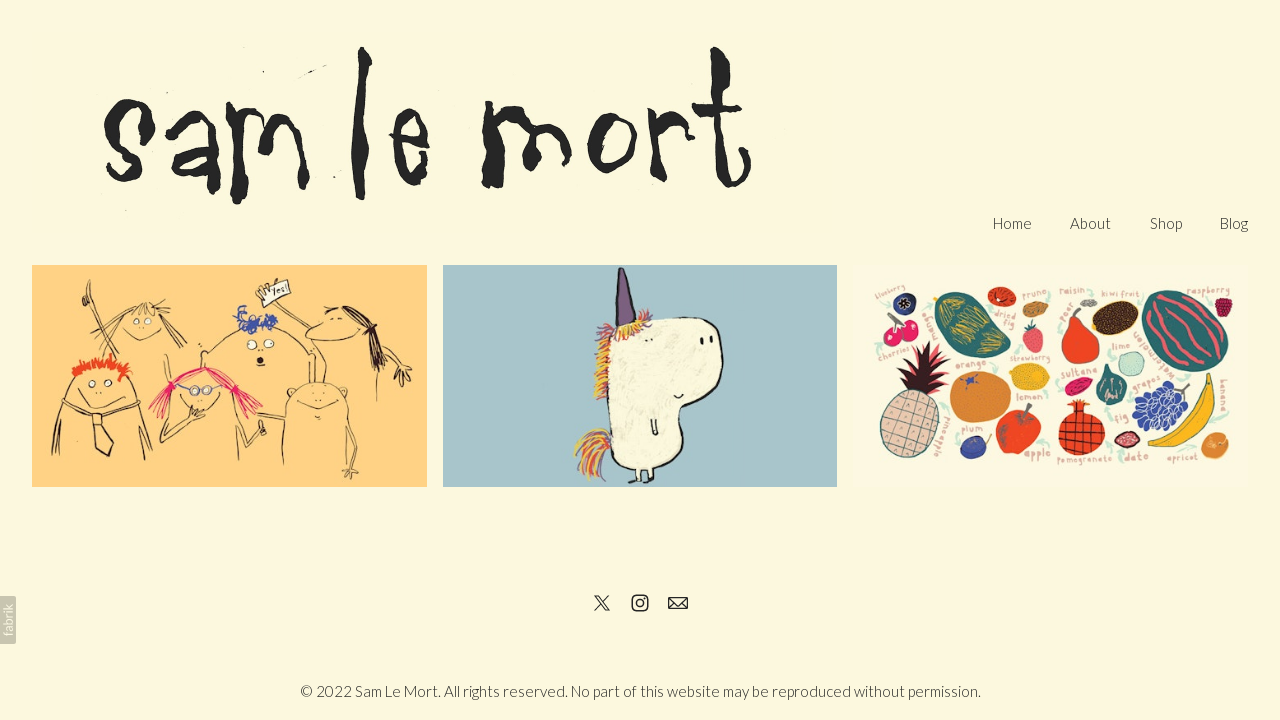

--- FILE ---
content_type: text/html; charset=utf-8
request_url: https://www.samlemort.co.uk/
body_size: 7539
content:



<!DOCTYPE html>
<html class="no-js custom-fonts" lang="en-GB">
    <head prefix="og: http://ogp.me/ns#">
        <link rel="preconnect" href="https://www.samlemort.co.uk">
        <link rel="preconnect" href="//static.fabrik.io" />
        <link rel="preconnect" href="//blob.fabrik.io" />
        <meta charset="UTF-8">
        <link rel="canonical" href="https://www.samlemort.co.uk/" />
        <title>Sam Le Mort Freelance Illustrator London</title>
        <meta name="description" content="Picturebook childrens illustrator illustration" />
        <meta name="keywords" content="illustrator, picture books, books, characters, illustration, art" />
        <meta name="url" content="https://www.samlemort.co.uk/" />
        <meta property="og:url" content="https://www.samlemort.co.uk/" />
        <meta property="og:title" content="Sam Le Mort Freelance Illustrator London" />
        <meta property="og:description" content="Picturebook childrens illustrator illustration" />
        <meta property="og:site_name" content="Sam Le Mort Freelance Illustrator London" />
        <meta property="og:type" content="website" />        
        <meta content="https://static.fabrik.io/1npo/457faeb74b5b5255.jpg?lossless=1&amp;w=1280&amp;h=1280&amp;fit=max&amp;s=3875cfcf38ca2e6cf55335b80fac9a71" name="twitter:image" /><meta content="https://static.fabrik.io/1npo/457faeb74b5b5255.jpg?lossless=1&amp;w=1280&amp;h=1280&amp;fit=max&amp;s=3875cfcf38ca2e6cf55335b80fac9a71" property="og:image" /><meta content="image/jpeg" property="og:image:type" /><meta content="https://static.fabrik.io/1npo/746efde881030325.jpg?lossless=1&amp;w=1280&amp;h=1280&amp;fit=max&amp;s=f64d302af00070294e30bfb8db9a346c" property="og:image" /><meta content="image/jpeg" property="og:image:type" /><meta content="https://static.fabrik.io/1npo/e340521cfdc38c87.jpg?lossless=1&amp;w=1280&amp;h=1280&amp;fit=max&amp;s=31f65e01cb2829f06099ce77090db9c8" property="og:image" /><meta content="image/jpeg" property="og:image:type" />        
        
        <meta name="twitter:card" content="summary_large_image" />

            <link rel="shortcut icon" href="https://static.fabrik.io/1npo/9dcbf0ce2846792f.png?s=0c6d556dc9962d0f0243b5488c704c18" /> 

            <link rel="apple-touch-icon" href="https://static.fabrik.io/1npo/1af5876e3198f3b4.png?s=c2dc7ac69554ca3fa02ae4750f563757" /> 


        <link href="https://blob.fabrik.io/static/2c96dd/core/fabrik.min.css" rel="stylesheet">


        
        
            <script defer src="https://cloud.umami.is/script.js" data-website-id="059b79ea-6263-4a20-947a-862fbfc8d8ad"></script>
        

        
    <meta name="viewport" content="width=device-width, initial-scale=1.0">

    <style>
        :root {
            --site-title-display: none;
            --site-subtitle-display: none; 
            --site-logo-display: block;
            --brand-text-display: none;
            --thumbnails-subtitle: block;
        }
    </style>

    <link href="https://blob.fabrik.io/1npo/calico-vars-4873cb8a074812d7.css" rel="stylesheet" /><link href="https://blob.fabrik.io/static/2c96dd/calico/theme.css" rel="stylesheet" />

    <style>


            .main-footer-upper p {
                margin: 0 auto;
            }
                    .play:before {
            content: "Play";
        }
    </style>

    

    </head>

    <body class="fab-pages-home tpl-homepage-thumbnails capped-width social-icon-family-normal">

        


<div class="site-wrap overlay-enabled">

    <header class="main-header">
        <div class="capped">
            <div class="main-header-container">
                <div class="main-header-titles">
                    
    <a href="/" class="brand brand-img brand-jpg">
        <img src="https://static.fabrik.io/1npo/372b3d59f27d52d5.jpg?lossless=1&amp;w=1600&amp;fit=max&amp;s=2ecd75de03b074b4f8f317c97b5f4508" alt="." />
    </a>

<a href="/" class="brand brand-text">

    <span class="brand-title">.</span>


</a>
                </div>

                <nav class="main-header-nav">
                    <button class="mobile-nav-link">
                        <i class="icon icon-menu"></i>
                    </button>
                    
    <ul class="menu">

          <li class="">

                <a href="/portfolio" target="_self">Home</a>

          </li>
          <li class="">

                <a href="/pages/about" target="_self">About</a>

          </li>
          <li class="">

                <a href="https://pangotango.square.site/" target="_blank">Shop</a>

          </li>
          <li class="">

                <a href="/blog" target="_self">Blog</a>

          </li>
    </ul>

                </nav>
            </div>
        </div>
        <nav class="mobile-nav">
            
    <ul class="menu">

          <li class="">

                <a href="/portfolio" target="_self">Home</a>

          </li>
          <li class="">

                <a href="/pages/about" target="_self">About</a>

          </li>
          <li class="">

                <a href="https://pangotango.square.site/" target="_blank">Shop</a>

          </li>
          <li class="">

                <a href="/blog" target="_self">Blog</a>

          </li>
    </ul>

        </nav>

    </header>

    <main role="main" class="main-body">
        

<div style="position: absolute; top: -999em; left: -999em;">
    <h1>.</h1>

</div>



    <div class="capped">
        <div class="container-wrap">
            <div class="container">
                <div class="row col-xs-1 col-sm-2 col-md-3 col-lg-3 col-xl-4">
                    


                    

    <div class="col item">
        <a href="/portfolio/picture-books" class="project-link"   >

            <div class="placeholder ratio-16:9">

                        <img alt="picture books" data-src="https://static.fabrik.io/1npo/457faeb74b5b5255.jpg?lossless=1&amp;w=720&amp;fit=crop&amp;ar=16:9&amp;s=f13aadb3c8194846e37557cccdcefa98" data-srcset="https://static.fabrik.io/1npo/457faeb74b5b5255.jpg?lossless=1&amp;w=480&amp;fit=crop&amp;ar=16:9&amp;s=b7237dfa757698d106cfd41255496951 480w,https://static.fabrik.io/1npo/457faeb74b5b5255.jpg?lossless=1&amp;w=720&amp;fit=crop&amp;ar=16:9&amp;s=f13aadb3c8194846e37557cccdcefa98 720w,https://static.fabrik.io/1npo/457faeb74b5b5255.jpg?lossless=1&amp;w=960&amp;fit=crop&amp;ar=16:9&amp;s=d780b90f22c2073163da028388840c88 960w,https://static.fabrik.io/1npo/457faeb74b5b5255.jpg?lossless=1&amp;w=1280&amp;fit=crop&amp;ar=16:9&amp;s=11b46e187614cbf2ed8ba893a46db0b7 1280w,https://static.fabrik.io/1npo/457faeb74b5b5255.jpg?lossless=1&amp;w=1680&amp;fit=crop&amp;ar=16:9&amp;s=1e8ce1b638dc3a812bdc6fe5e873ac91 1680w,https://static.fabrik.io/1npo/457faeb74b5b5255.jpg?lossless=1&amp;w=1920&amp;fit=crop&amp;ar=16:9&amp;s=fb3b64fe7155f2e33518fdb473ef6658 1920w,https://static.fabrik.io/1npo/457faeb74b5b5255.jpg?lossless=1&amp;w=2560&amp;fit=crop&amp;ar=16:9&amp;s=56646a2d99573b1a5ad1e3d10fa8e7d0 2560w,https://static.fabrik.io/1npo/457faeb74b5b5255.jpg?lossless=1&amp;w=3840&amp;fit=crop&amp;ar=16:9&amp;s=17f0b6f882485b8cd63382e2a09f2ea5 3840w" data-sizes="auto" class="lazyload"></img>

            </div>

            <div class="overlay">
                <div>
                    <strong>picture books</strong>
                </div>
            </div>
        </a>
    </div>
    <div class="col item">
        <a href="/portfolio/characters" class="project-link"   >

            <div class="placeholder ratio-16:9">

                        <img alt="characters" data-src="https://static.fabrik.io/1npo/746efde881030325.jpg?lossless=1&amp;w=720&amp;fit=crop&amp;ar=16:9&amp;s=4bac6500981fc65fdeceee2f4126fdca" data-srcset="https://static.fabrik.io/1npo/746efde881030325.jpg?lossless=1&amp;w=480&amp;fit=crop&amp;ar=16:9&amp;s=5899069f089097c15382b18f7ba1dd29 480w,https://static.fabrik.io/1npo/746efde881030325.jpg?lossless=1&amp;w=720&amp;fit=crop&amp;ar=16:9&amp;s=4bac6500981fc65fdeceee2f4126fdca 720w,https://static.fabrik.io/1npo/746efde881030325.jpg?lossless=1&amp;w=960&amp;fit=crop&amp;ar=16:9&amp;s=8cdead58f2b1fc217ce043c4b39b7725 960w,https://static.fabrik.io/1npo/746efde881030325.jpg?lossless=1&amp;w=1280&amp;fit=crop&amp;ar=16:9&amp;s=56e9c3b10ad4327c23d43d106f75de89 1280w,https://static.fabrik.io/1npo/746efde881030325.jpg?lossless=1&amp;w=1680&amp;fit=crop&amp;ar=16:9&amp;s=ddd9eaec8037ac2975cc93077e7e5fd3 1680w,https://static.fabrik.io/1npo/746efde881030325.jpg?lossless=1&amp;w=1920&amp;fit=crop&amp;ar=16:9&amp;s=e9a9a9a6dec28064666e1930bac72459 1920w,https://static.fabrik.io/1npo/746efde881030325.jpg?lossless=1&amp;w=2560&amp;fit=crop&amp;ar=16:9&amp;s=6b53a43c261e483638ae4e64fd9d7858 2560w,https://static.fabrik.io/1npo/746efde881030325.jpg?lossless=1&amp;w=3840&amp;fit=crop&amp;ar=16:9&amp;s=761bcc8370eed3c0b7c0f844cdc00b9f 3840w" data-sizes="auto" class="lazyload"></img>

            </div>

            <div class="overlay">
                <div>
                    <strong>characters</strong>
                </div>
            </div>
        </a>
    </div>
    <div class="col item">
        <a href="/portfolio/gallery" class="project-link"   >

            <div class="placeholder ratio-16:9">

                        <img alt="gallery" data-src="https://static.fabrik.io/1npo/e340521cfdc38c87.jpg?lossless=1&amp;w=720&amp;fit=crop&amp;ar=16:9&amp;s=a4fa0f9e57e94e7b384c21431b965437" data-srcset="https://static.fabrik.io/1npo/e340521cfdc38c87.jpg?lossless=1&amp;w=480&amp;fit=crop&amp;ar=16:9&amp;s=5662115455d2f9a4e1a13b4e390bb724 480w,https://static.fabrik.io/1npo/e340521cfdc38c87.jpg?lossless=1&amp;w=720&amp;fit=crop&amp;ar=16:9&amp;s=a4fa0f9e57e94e7b384c21431b965437 720w,https://static.fabrik.io/1npo/e340521cfdc38c87.jpg?lossless=1&amp;w=960&amp;fit=crop&amp;ar=16:9&amp;s=a25ceef9affe19159f6ee179d07025ee 960w,https://static.fabrik.io/1npo/e340521cfdc38c87.jpg?lossless=1&amp;w=1280&amp;fit=crop&amp;ar=16:9&amp;s=649db188a54ea97c2784ef9daaa76e4d 1280w,https://static.fabrik.io/1npo/e340521cfdc38c87.jpg?lossless=1&amp;w=1680&amp;fit=crop&amp;ar=16:9&amp;s=ea3107943b947915a79b1a567c959986 1680w,https://static.fabrik.io/1npo/e340521cfdc38c87.jpg?lossless=1&amp;w=1920&amp;fit=crop&amp;ar=16:9&amp;s=c76448d11087cd9ef825209c162549f3 1920w,https://static.fabrik.io/1npo/e340521cfdc38c87.jpg?lossless=1&amp;w=2560&amp;fit=crop&amp;ar=16:9&amp;s=99d7b5a3d7fef42223aa1c264cccf4a4 2560w,https://static.fabrik.io/1npo/e340521cfdc38c87.jpg?lossless=1&amp;w=3840&amp;fit=crop&amp;ar=16:9&amp;s=d147248a4a1ccd8206a5a13646f067d9 3840w" data-sizes="auto" class="lazyload"></img>

            </div>

            <div class="overlay">
                <div>
                    <strong>gallery</strong>
                </div>
            </div>
        </a>
    </div>

                </div>
            </div>
        </div>
    </div>




    </main>

    <footer class="main-footer">

        
    <div class="main-footer-upper">
        <div class="capped">
            <div class="main-footer-upper-inner">
                <ul class="site-links"><li><a href="https://twitter.com/SamLeMort" target="_blank" title="Twitter"><span>Twitter</span><svg class="social-icon icon-twitter" viewBox="0 0 32 32"><path class="classic" d="M8.039 8.512H12.8L16.85 13.927 21.862 8.512H23.261L17.475 14.763 24 23.487H19.239L14.842 17.607 9.399 23.487H8L14.216 16.772 8.039 8.512ZM10.096 9.543 19.755 22.457H21.942L12.283 9.543H10.096Z"></path><path class="knockout" d="M8.039 8.512H12.8L16.85 13.927 21.862 8.512H23.261L17.475 14.763 24 23.487H19.239L14.842 17.607 9.399 23.487H8L14.216 16.772 8.039 8.512ZM10.096 9.543 19.755 22.457H21.942L12.283 9.543H10.096ZM0 0V32H32V0H0Z"></path></svg></a></li><li><a href="https://www.instagram.com/samlemort/" target="_blank" title="Instagram"><span>Instagram</span><svg class="social-icon icon-instagram" viewBox="0 0 32 32"><path class="classic" d="M16 9.032C13.73 9.032 13.462 9.04 12.566 9.081 11.738 9.119 11.288 9.258 10.988 9.374 10.592 9.528 10.308 9.713 10.011 10.01 9.713 10.307 9.529 10.59 9.375 10.987 9.258 11.286 9.12 11.736 9.082 12.565 9.041 13.462 9.032 13.73 9.032 16S9.04 18.538 9.081 19.436C9.119 20.264 9.258 20.714 9.374 21.014A2.638 2.638 0 0010.01 21.991 2.618 2.618 0 0010.987 22.627C11.286 22.744 11.736 22.882 12.565 22.92 13.461 22.961 13.73 22.97 16 22.97S18.539 22.961 19.435 22.92C20.263 22.882 20.713 22.743 21.013 22.627A2.638 2.638 0 0021.99 21.991C22.288 21.694 22.472 21.411 22.626 21.014 22.743 20.715 22.881 20.265 22.919 19.436 22.96 18.539 22.969 18.271 22.969 16.001S22.96 13.462 22.919 12.566C22.881 11.738 22.742 11.288 22.626 10.988 22.472 10.592 22.287 10.308 21.99 10.011 21.693 9.713 21.41 9.529 21.013 9.375 20.714 9.258 20.264 9.12 19.435 9.082 18.538 9.041 18.27 9.032 16 9.032M16 7.5C18.308 7.5 18.598 7.51 19.505 7.551 20.409 7.592 21.027 7.736 21.568 7.946A4.161 4.161 0 0123.074 8.926 4.175 4.175 0 0124.054 10.432C24.264 10.972 24.408 11.59 24.449 12.495 24.49 13.402 24.5 13.692 24.5 16S24.49 18.598 24.449 19.505C24.408 20.409 24.264 21.027 24.054 21.568 23.837 22.127 23.547 22.601 23.074 23.074A4.175 4.175 0 0121.568 24.054C21.028 24.264 20.41 24.408 19.505 24.449 18.598 24.49 18.308 24.5 16 24.5S13.402 24.49 12.495 24.449C11.591 24.408 10.973 24.264 10.432 24.054 9.873 23.837 9.399 23.547 8.926 23.074 8.454 22.601 8.163 22.127 7.946 21.568 7.736 21.028 7.592 20.41 7.551 19.505 7.51 18.598 7.5 18.308 7.5 16S7.51 13.402 7.551 12.495C7.592 11.591 7.736 10.973 7.946 10.432A4.161 4.161 0 018.926 8.926 4.175 4.175 0 0110.432 7.946C10.972 7.736 11.59 7.592 12.495 7.551 13.402 7.51 13.692 7.5 16 7.5ZM16 11.635A4.365 4.365 0 0116 20.365 4.365 4.365 0 1116 11.635ZM16 18.833A2.833 2.833 0 0016 13.167 2.833 2.833 0 1016 18.833ZM20.537 10.443A1.02 1.02 0 0120.537 12.483 1.02 1.02 0 1120.537 10.443Z"></path><path class="knockout" d="M16 9.032C13.73 9.032 13.462 9.04 12.566 9.081 11.738 9.119 11.288 9.258 10.988 9.374 10.592 9.528 10.308 9.713 10.011 10.01 9.713 10.307 9.529 10.59 9.375 10.987 9.258 11.286 9.12 11.736 9.082 12.565 9.041 13.462 9.032 13.73 9.032 16S9.04 18.538 9.081 19.436C9.119 20.264 9.258 20.714 9.374 21.014A2.638 2.638 0 0010.01 21.991 2.618 2.618 0 0010.987 22.627C11.286 22.744 11.736 22.882 12.565 22.92 13.461 22.961 13.73 22.97 16 22.97S18.539 22.961 19.435 22.92C20.263 22.882 20.713 22.743 21.013 22.627A2.638 2.638 0 0021.99 21.991C22.288 21.694 22.472 21.411 22.626 21.014 22.743 20.715 22.881 20.265 22.919 19.436 22.96 18.539 22.969 18.271 22.969 16.001S22.96 13.462 22.919 12.566C22.881 11.738 22.742 11.288 22.626 10.988 22.472 10.592 22.287 10.308 21.99 10.011 21.693 9.713 21.41 9.529 21.013 9.375 20.714 9.258 20.264 9.12 19.435 9.082 18.538 9.041 18.27 9.032 16 9.032M16 7.5C18.308 7.5 18.598 7.51 19.505 7.551 20.409 7.592 21.027 7.736 21.568 7.946A4.161 4.161 0 0123.074 8.926 4.175 4.175 0 0124.054 10.432C24.264 10.972 24.408 11.59 24.449 12.495 24.49 13.402 24.5 13.692 24.5 16S24.49 18.598 24.449 19.505C24.408 20.409 24.264 21.027 24.054 21.568 23.837 22.127 23.547 22.601 23.074 23.074A4.175 4.175 0 0121.568 24.054C21.028 24.264 20.41 24.408 19.505 24.449 18.598 24.49 18.308 24.5 16 24.5S13.402 24.49 12.495 24.449C11.591 24.408 10.973 24.264 10.432 24.054 9.873 23.837 9.399 23.547 8.926 23.074 8.454 22.601 8.163 22.127 7.946 21.568 7.736 21.028 7.592 20.41 7.551 19.505 7.51 18.598 7.5 18.308 7.5 16S7.51 13.402 7.551 12.495C7.592 11.591 7.736 10.973 7.946 10.432A4.161 4.161 0 018.926 8.926 4.175 4.175 0 0110.432 7.946C10.972 7.736 11.59 7.592 12.495 7.551 13.402 7.51 13.692 7.5 16 7.5ZM16 11.635A4.365 4.365 0 0116 20.365 4.365 4.365 0 1116 11.635ZM16 18.833A2.833 2.833 0 0016 13.167 2.833 2.833 0 1016 18.833ZM20.537 10.443A1.02 1.02 0 0120.537 12.483 1.02 1.02 0 1120.537 10.443ZM0 0V32H32V0H0Z"></path></svg></a></li><li><a href="mailto:samlemort@gmail.com" title="Email"><span>Email</span><svg class="social-icon icon-email" viewBox="0 0 32 32"><path class="classic" d="M24.732 19.73V12.236L20.74 16.063 24.732 19.73ZM8.02 20.678H23.845L19.801 16.962 17.371 19.292C16.638 19.914 15.491 19.914 14.789 19.344L12.144 16.866 8.02 20.678ZM7.268 12.3V19.604L11.194 15.977 7.268 12.3ZM23.809 11.32H8.121L15.601 18.327C15.826 18.505 16.278 18.513 16.549 18.285L23.809 11.321ZM24.742 10C25.436 10 26 10.587 26 11.31V20.689C26 21.411 25.436 22 24.742 22H7.258C6.564 22 6 21.411 6 20.688V11.31C6 10.587 6.564 10 7.258 10H24.742Z"></path><path class="knockout" d="M24.732 19.73V12.236L20.74 16.063 24.732 19.73ZM8.02 20.678H23.845L19.801 16.962 17.371 19.292C16.638 19.914 15.491 19.914 14.789 19.344L12.144 16.866 8.02 20.678ZM7.268 12.3V19.604L11.194 15.977 7.268 12.3ZM23.809 11.32H8.121L15.601 18.327C15.826 18.505 16.278 18.513 16.549 18.285L23.809 11.321ZM24.742 10C25.436 10 26 10.587 26 11.31V20.689C26 21.411 25.436 22 24.742 22H7.258C6.564 22 6 21.411 6 20.688V11.31C6 10.587 6.564 10 7.258 10H24.742ZM0 0V32H32V0H0Z"></path></svg></a></li></ul>
            </div>
        </div>
    </div>


            <div class="main-footer-lower">
                <div class="capped">
                    <p>© 2022 Sam Le Mort. All rights reserved. No part of this website may be reproduced without permission.</p>
                </div>
            </div>

    </footer>

</div>
<div id="dimmer"></div>



            
<a class="fabrik-tag " href="https://fabrik.io/?utm_source=www.samlemort.co.uk&amp;utm_campaign=fabrik-websites&amp;utm_medium=website&amp;utm_content=fabrik-tag" target="_blank" title="Created with Fabrik">
    <svg xmlns="http://www.w3.org/2000/svg" xmlns:xlink="http://www.w3.org/1999/xlink" version="1.1" x="0px" y="0px" viewBox="0 0 16 48" enable-background="new 0 0 16 48" xml:space="preserve">
        <path class="tag-bg" d="M16 1.994l0 44.012c-0.003 1.097 -0.901 1.994 -1.999 1.994l-14.001 0l0 -48l14.001 0c1.098 0 1.996 0.897 1.999 1.994Z" />
        <path fill="#FFFFFF" d="M6.326 9.496c-0.043 -0.063 -0.064 -0.148 -0.064 -0.254l0 -1.083c0 0 2.393 2.245 2.695 2.529c-0.229 0.181 -0.51 0.403 -0.553 0.437c-0.044 0.035 -0.23 0.116 -0.296 0.068l-1.617 -1.506c-0.068 -0.063 -0.123 -0.127 -0.165 -0.191ZM12.712 15.298l-6.45 0l0 1.133l6.45 0l0 -1.133ZM6.332 20.623c-0.047 0.047 -0.07 0.132 -0.07 0.255l0 0.649l6.45 0l0 -1.133l-4.107 0c-0.437 -0.178 -0.77 -0.4 -1 -0.665c-0.229 -0.265 -0.344 -0.595 -0.344 -0.99c0 -0.221 0.02 -0.393 0.06 -0.516c0.04 -0.123 0.06 -0.214 0.06 -0.274c0 -0.102 -0.053 -0.168 -0.159 -0.197l-0.847 -0.146c-0.072 0.123 -0.128 0.257 -0.169 0.401c-0.04 0.144 -0.06 0.306 -0.06 0.484c0 0.437 0.126 0.818 0.379 1.143c0.253 0.325 0.604 0.597 1.054 0.818l-1.006 0.076c-0.114 0.017 -0.194 0.049 -0.241 0.095ZM12.712 12.338l-9.379 0l0 1.14l9.378 0l0 -1.14l0.001 0ZM8.267 11.341l0.098 0.094l0.504 0.448c0.251 0.169 0.47 0.135 0.944 -0.241c0.001 -0.001 0.003 -0.002 0.004 -0.003c0.01 -0.007 2.672 -2.142 2.672 -2.142c0.076 -0.059 0.133 -0.122 0.169 -0.188c0.036 -0.066 0.054 -0.145 0.054 -0.239l0 -1.07c0 0 -4.066 3.216 -4.146 3.276c-0.08 0.06 -0.238 0.123 -0.299 0.065ZM7.211 36.014l-0.822 0l0 1.865l-0.592 0c-0.276 0 -0.507 -0.031 -0.694 -0.092c-0.187 -0.061 -0.337 -0.15 -0.452 -0.264c-0.115 -0.115 -0.197 -0.251 -0.248 -0.411c-0.051 -0.159 -0.076 -0.336 -0.076 -0.532l0 -0.197c0 -0.123 -0.008 -0.219 -0.026 -0.286c-0.017 -0.068 -0.068 -0.104 -0.153 -0.108l-0.567 -0.025c-0.085 0.246 -0.127 0.514 -0.127 0.802c0 0.34 0.051 0.645 0.153 0.917c0.102 0.272 0.251 0.504 0.449 0.697c0.197 0.193 0.439 0.342 0.726 0.446c0.286 0.104 0.614 0.156 0.984 0.156l0.624 0l0 1.018l0.465 0c0.085 0 0.15 -0.029 0.194 -0.086c0.044 -0.057 0.077 -0.13 0.099 -0.22l0.083 -0.713l5.482 0l0 -1.14l-5.502 0l0 -1.827ZM12.75 32.815c0.042 0.202 0.064 0.426 0.064 0.672c0 0.25 -0.035 0.485 -0.105 0.704c-0.07 0.219 -0.176 0.409 -0.316 0.57c-0.14 0.161 -0.318 0.29 -0.534 0.385c-0.215 0.095 -0.47 0.143 -0.763 0.143c-0.255 0 -0.502 -0.07 -0.738 -0.21c-0.236 -0.14 -0.446 -0.366 -0.629 -0.678c-0.183 -0.312 -0.333 -0.72 -0.451 -1.226c-0.117 -0.505 -0.176 -1.123 -0.176 -1.853l-0.506 0c-0.504 0 -0.885 0.107 -1.144 0.322c-0.258 0.214 -0.388 0.532 -0.388 0.952c0 0.276 0.035 0.508 0.105 0.697c0.07 0.189 0.149 0.352 0.236 0.49c0.087 0.138 0.166 0.257 0.236 0.357c0.07 0.1 0.105 0.198 0.105 0.296c0 0.076 -0.02 0.143 -0.06 0.201c-0.04 0.057 -0.09 0.103 -0.15 0.137l-0.363 0.204c-0.344 -0.357 -0.601 -0.741 -0.77 -1.152c-0.17 -0.412 -0.255 -0.868 -0.255 -1.369c0 -0.361 0.059 -0.681 0.178 -0.961c0.119 -0.28 0.284 -0.516 0.497 -0.707c0.212 -0.191 0.469 -0.335 0.77 -0.433c0.301 -0.098 0.633 -0.146 0.993 -0.146l4.126 0l0 0.503c0 0.11 -0.017 0.2 -0.051 0.267c-0.034 0.068 -0.106 0.113 -0.216 0.134l-0.598 0.127c0.153 0.17 0.29 0.335 0.411 0.497c0.121 0.161 0.223 0.331 0.306 0.509c0.083 0.178 0.144 0.367 0.186 0.568ZM12.018 33.149c0 -0.199 -0.02 -0.382 -0.06 -0.548c-0.04 -0.166 -0.098 -0.322 -0.172 -0.468c-0.074 -0.146 -0.164 -0.286 -0.271 -0.42c-0.106 -0.134 -0.227 -0.264 -0.363 -0.392l-1.331 0c0 0.522 0.033 0.966 0.099 1.331c0.066 0.365 0.153 0.662 0.259 0.891c0.107 0.229 0.233 0.396 0.378 0.5c0.145 0.104 0.307 0.156 0.487 0.156c0.171 0 0.318 -0.028 0.442 -0.083c0.124 -0.055 0.225 -0.129 0.304 -0.223c0.079 -0.093 0.137 -0.204 0.173 -0.331c0.037 -0.126 0.055 -0.264 0.055 -0.413ZM12.712 28.607l-9.379 0l0 -1.14l3.858 0c-0.31 -0.267 -0.559 -0.574 -0.748 -0.92c-0.188 -0.345 -0.283 -0.741 -0.283 -1.187c0 -0.374 0.07 -0.711 0.21 -1.012c0.14 -0.301 0.349 -0.558 0.627 -0.77c0.278 -0.212 0.622 -0.376 1.031 -0.49c0.41 -0.115 0.882 -0.172 1.417 -0.172c0.475 0 0.918 0.064 1.328 0.191c0.41 0.127 0.764 0.311 1.063 0.551c0.299 0.24 0.535 0.533 0.707 0.879c0.172 0.346 0.258 0.735 0.258 1.168c0 0.416 -0.081 0.769 -0.242 1.06c-0.161 0.291 -0.386 0.544 -0.675 0.761l0.586 0.057c0.161 0.034 0.242 0.132 0.242 0.293l0 0.731ZM11.75 26.79c0.115 -0.248 0.172 -0.525 0.172 -0.831c0 -0.603 -0.214 -1.065 -0.643 -1.388c-0.429 -0.323 -1.04 -0.484 -1.834 -0.484c-0.42 0 -0.781 0.037 -1.082 0.111c-0.301 0.074 -0.549 0.181 -0.742 0.322c-0.193 0.14 -0.334 0.312 -0.423 0.516c-0.089 0.204 -0.134 0.435 -0.134 0.694c0 0.369 0.085 0.693 0.255 0.971c0.17 0.278 0.41 0.534 0.719 0.767l3.12 0c0.28 -0.204 0.478 -0.43 0.592 -0.678ZM4.547 15.104c-0.095 -0.044 -0.198 -0.067 -0.308 -0.067c-0.11 0 -0.215 0.022 -0.314 0.067c-0.099 0.044 -0.186 0.104 -0.26 0.178c-0.074 0.074 -0.132 0.16 -0.175 0.257c-0.042 0.097 -0.063 0.201 -0.063 0.311c0 0.11 0.021 0.213 0.063 0.308c0.042 0.095 0.101 0.18 0.175 0.254c0.074 0.074 0.161 0.132 0.26 0.175c0.099 0.042 0.204 0.063 0.314 0.063c0.11 0 0.213 -0.021 0.308 -0.063c0.095 -0.042 0.18 -0.1 0.254 -0.175c0.074 -0.074 0.132 -0.159 0.175 -0.254c0.042 -0.095 0.063 -0.198 0.063 -0.308c0 -0.11 -0.021 -0.214 -0.063 -0.311c-0.042 -0.097 -0.1 -0.183 -0.175 -0.257c-0.074 -0.074 -0.159 -0.133 -0.254 -0.178Z" />
    </svg>
</a>


        
    <script src="//ajax.googleapis.com/ajax/libs/jquery/1.12.4/jquery.min.js"></script>
    <script>
        window.jQuery || document.write('<script src="https://blob.fabrik.io/static/2c96dd/core/jquery.min.js"><\/script>')
        $.noConflict();
    </script>
    <script src="https://blob.fabrik.io/static/2c96dd/core/fabrik.min.js"></script>
    <script src="https://blob.fabrik.io/static/2c96dd/calico/calico.min.js"></script>
    




    <script>var fontConfig = [
  {
    "provider": "google",
    "fonts": [
      "Lato:100,300,regular,700,900",
      "Work Sans:100,200,300,regular,500,600,700,800,900"
    ],
    "fontLoaders": [
      "Lato:wght@300",
      "Work\u002BSans:wght@200"
    ]
  }
]; fabrik.loadWebFonts(fontConfig);</script><script>fabrik.init();</script><!-- Created with Fabrik - fabrik.io --><!-- 1207805d7a17 - 3.0.141+2c96dd5ecab6da9454bee0773d9b7d02c1cb5503 --></body>
</html> 

--- FILE ---
content_type: text/css
request_url: https://blob.fabrik.io/1npo/calico-vars-4873cb8a074812d7.css
body_size: 447
content:
:root{--body-bg:#fcf8de;--page-bg:#fcf8de;--placeholder-bg:#fcf8de;--link-color:#252625;--link-hover-color:#a8c5cc;--site-logo-show:true;--site-logo-max-width:800px;--site-title-show:false;--site-title-font-family:Lato,sans-serif;--site-title-font-weight:300;--site-title-font-multiplier:1.5;--site-title-line-height:1.3;--site-title-font-style:normal;--site-title-text-transform:none;--site-title-letter-space:0px;--site-title-color:#fff;--site-subtitle-show:false;--site-subtitle-font-family:"Work Sans","Helvetica Neue","Helvetica",Arial,Verdana,sans-serif;--site-subtitle-font-weight:200;--site-subtitle-font-multiplier:1.5;--site-subtitle-line-height:1.3;--site-subtitle-font-style:normal;--site-subtitle-text-transform:none;--site-subtitle-letter-space:0px;--site-subtitle-color:#333;--site-menu-font-family:Lato,sans-serif;--site-menu-font-weight:300;--site-menu-multiplier:1.5;--site-menu-line-height:1.3;--site-menu-font-style:normal;--site-menu-text-transform:none;--site-menu-letter-space:0px;--site-menu-color:#252625;--site-sub-menu-color:#333;--site-sub-menu-bg-color:#fcf8de;--font-family-headings:"Lato","Helvetica Neue","Helvetica",Arial,Verdana,sans-serif;--titles-font-weight:300;--titles-font-multiplier:2.4;--titles-line-height:1.75;--titles-font-style:normal;--titles-text-transform:none;--headings-letter-space:0px;--titles-font-color:#989898;--text-color-alt:#989898;--font-family-body:Lato,sans-serif;--copy-font-weight:300;--copy-font-multiplier:1.5;--copy-line-height:1.3;--copy-font-style:normal;--copy-text-transform:none;--text-letter-space:0px;--text-color:#252625;--enable-overlay:true;--overlay-bg:#fcf8de;--overlay-opacity:.8;--media-font-color:#000;--overlay-inset:0;--media-font-family:Lato,sans-serif;--media-font-weight:300;--media-font-multiplier:1.8;--media-line-height:1.75;--overlay-font-style:normal;--media-text-transform:none;--overlay-letter-space:0px;--grid-gutter:16;--lg-bg-colour:#fcf8de;--lg-bg-opacity:.9;--lg-icon-colour:#333;--footer-bg:#fcf8de;--footer-color:#585858;--footer-align:center;--social-icon-family:normal;--profile-link-color:#252625;--profile-link-hover-color:#a8c5cc;--homepage_cover-message-font-multiplier:5;--homepage_cover-message-font-color:#fff;--homepage_cover-message-line-height:1.3;--thumbnails-media-position:0;--spotlight-media-position:0;--projectdetails_stacked-media-position:0;--projectdetails_stackedfull-media-position:0;--projectdetails_video-media-position:0;--projectdetails_gallery-media-position:0;--projectdetails_lightbox-media-position:0;--projectdetails_lightboxmedium-media-position:0;--projectdetails_slideshow-media-position:0;--projectdetails_spotlight-media-position:0;--projectdetails_strip-media-position:0;--projectdetails_justified-media-position:0}